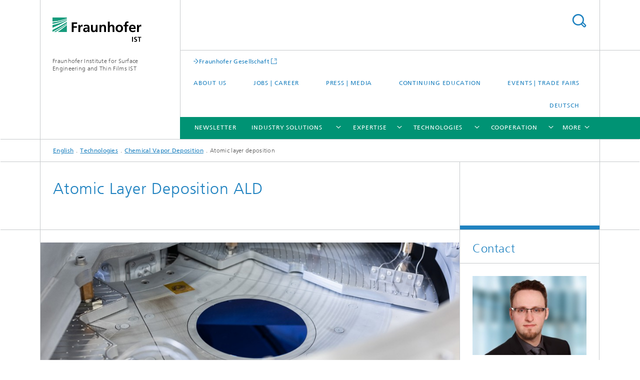

--- FILE ---
content_type: text/html;charset=utf-8
request_url: https://www.ist.fraunhofer.de/en/technologies/cvd/ald.html
body_size: 10867
content:
<!DOCTYPE html>
<html lang="en" class="">
<head>
    <meta charset="utf-8"/>
    <meta http-equiv="X-UA-Compatible" content="IE=edge"/>
    <meta name="viewport" content="width=device-width, initial-scale=1, user-scalable=yes"/>
    <title>Atomic layer deposition</title>

    <!-- Avoid annoying toolbar on images in Internet Explorer -->
    <meta http-equiv="imagetoolbar" content="no" />
    <!-- Information for Robots -->
    <meta name="robots" content="noodp,noydir,index,follow" />
    <link rel="alternate" href="https://www.ist.fraunhofer.de/de/technologien/cvd/ald.html" hreflang="de"/>
    <link rel="alternate" href="https://www.ist.fraunhofer.de/en/technologies/cvd/ald.html" hreflang="en"/>
    <!-- open graph and twitter share meta data -->
    <meta property="og:title" content="Atomic layer deposition"/>
    <meta property="og:description" content="Our services in the field of conformal coatings range from process development for thermal ALD coating systems to the development of customized functional coatings on complex geometric substrates as well as particle materials."/>
    <meta property="og:url" content="https://www.ist.fraunhofer.de/en/technologies/cvd/ald.html"/>
    <meta property="og:type" content="website"/>
    <meta property="og:site_name" content="Fraunhofer Institute for Surface Engineering and Thin Films IST"/>
        <meta http-equiv="last-modified" content="2024-07-10T10:04:20.215Z" />
	<meta name="pubdate" content="2024-07-10T12:04:20.215+02:00" />
    <meta name="copyright" content="Copyright" />
    <meta name="description" content="Our services in the field of conformal coatings range from process development for thermal ALD coating systems to the development of customized functional coatings on complex geometric substrates as well as particle materials." />
    <!-- / LEGACY meta tags end -->

    <!--[if !IE]>-->
        <link rel="stylesheet" href="/etc.clientlibs/fraunhofer/ui/website/css/fraunhofer.min.3ed9d7d677cdf827963599044315a9d6.css" type="text/css">
<!--<![endif]-->

    <!--[if gt IE 8]>
    	<![endif]-->

    <!-- HTML5 shim and Respond.js for IE8 support of HTML5 elements and media queries -->
    <!--[if lte IE 8]>
        <link rel="stylesheet" href="/etc.clientlibs/fraunhofer/ui/website/css/lte_ie8.min.css" type="text/css">
<script src="/etc.clientlibs/fraunhofer/ui/website/js/lte_ie8.min.js"></script>
<![endif]-->
    
    <!-- Favorite icon -->
    <link rel="shortcut icon" href="/static/css/fraunhofer/resources/img/favicons/favicon_16x16.ico" type="image/x-icon"/>
	<link rel="apple-touch-icon" sizes="180x180" href="/static/css/fraunhofer/resources/img/favicons/apple-touch-icon_180x180.png">
	<meta name="msapplication-TileColor" content="#ffffff">
	<meta name="msapplication-TileImage" content="/static/css/fraunhofer/resources/img/favicons/mstile-144x144.png">
	<link rel="icon" type="image/png" href="/static/css/fraunhofer/resources/img/favicons/favicon_32x32.png" sizes="32x32">
	<link rel="icon" type="image/png" href="/static/css/fraunhofer/resources/img/favicons/favicon_96x96.png" sizes="96x96">
	<link rel="icon" type="image/svg+xml" href="/static/css/fraunhofer/resources/img/favicons/favicon.svg" sizes="any">
	
    <!-- Platform for Internet Content Selection (PICS) self-rating -->
    <link rel="meta" href="/static/css/fraunhofer/resources/pics.rdf" type="application/rdf+xml" title="PICS labels"/>
    <!-- Open Search -->
    <link rel="search" type="application/opensearchdescription+xml" title="Fraunhofer Institute for Surface Engineering and Thin Films IST (en)" href="/en.opensearch.xml"/>
        <link rel="alternate" type="application/rss+xml" title="RSS feed events" href="https://www.ist.fraunhofer.de/en/rss-feeds.rss"/>
	<link rel="alternate" type="application/rss+xml" title="RSS feed press releases" href="https://www.ist.fraunhofer.de/en/rss-feed-press-releases.rss"/>
	<link rel="alternate" type="application/rss+xml" title="RSS feed press releases and events" href="https://www.ist.fraunhofer.de/en/rss-feed-press-releases-and-events.rss"/>
	</head>
<body class="col-3" itemtype="https://schema.org/WebPage" itemscope="itemscope">
    <div class="fhg-wrapper">
        <header>
    <input type="hidden" class="available-languages-servlet-path" data-path="/en/technologies/cvd/ald/jcr:content.languages.json" />
<div class="fhg-header">
    <div class="fhg-grid">
        <div class="row1">
            <div class="fhg-grid-item fhg-grid-3-2-1-1 section-search">
                <section role="search">
                    <form method="get" action="/en/search.html" id="search-form" data-suggest-url="/bin/wcm/enterprisesearch/suggest">
                        <div>
                            <input type="hidden" name="_charset_" value="UTF-8" />
                            <input name="numberResults"
                                value="10" type="hidden" />
                            <input name="page" value="1" type="hidden" />

                            <input name="scope" value="IST" type="hidden"/>
                            <input name="language" value="en" type="hidden"/>
                            <input id="search-query-default-foo" disabled="disabled" value="Suchbegriff" type="hidden"/>
                            <input name="lang" id="search-query-default-foo-hidden" value="en" type="hidden"/>

                            <input type="text" autocomplete="off" name="queryString"
                                id="aldsearchQuery" class="hasDefault ac_input queryStringContentHeader" maxlength="100"/>

                        </div>
                        <button type="submit">Search</button>
                    </form>
                </section>
            </div>

            <div class="fhg-grid-item fhg-grid-1-1-1-1 section-title">
                <a href="/en.html"><div class="logo-heading">
                    	<img class="logo" alt="" title="" src="/content/dam/ist/ist.svg"/>
                        Fraunhofer Institute for Surface Engineering and Thin Films IST</div>
                </a></div>
        </div>


        <div class="row2">
            <div class="fhg-grid-item fhg-grid-1-1-1-1 section-about text-site-identifier">
                <a href="/en.html">Fraunhofer Institute for Surface Engineering and Thin Films IST</a></div>

            <div class="fhg-grid-item fhg-grid-3-2-1-1 section-nav" id="menu">
                <div class="row2-1">

                    <div class="fhg-grid-item section-mainlink">
                        <a href="https://www.fraunhofer.de/en.html" class="fhg-arrowed-link" target="_blank">Fraunhofer Gesellschaft</a></div>
                    <div class="fhg-grid-item section-menu-plus">
                        <nav>
                            <ul>
                                <li><a href="/en/about-us.html">About us</a></li>
                                <li><a href="/en/jobs-career.html">Jobs | career</a></li>
                                <li><a href="/en/press-media.html">Press | Media</a></li>
                                <li><a href="/en/cooperation/continuing-education.html">Continuing education</a></li>
                                <li><a href="/en/events-trade-fairs.html">Events | Trade fairs</a></li>
                                <li class="lang"><a href="/de/technologien/cvd/ald.html">Deutsch</a></li>
                                        </ul>
                        </nav>
                    </div>
                </div>

                <div class="nav-fhg" id="nav"><div class="section-menu">
        <nav>
            <ul class="fhg-mainmenu">
            <li class="lvl-1  showInHeader">
	                <span><a href="/en/about-us.html">About us</a></span>
                    	</li>
			<li class="lvl-1  showInHeader">
	                <span class="navigable"><a href="/en/jobs-career.html">Jobs | career</a></span>
	                        <div class="submenu">
	                        	<span class="btn close">[X]</span>
	                        	<span class="mainmenu-title follow-link"><a href="/en/jobs-career.html">Jobs | career</a></span>
	                            <ul>
	                                <li class="lvl-2">
                                            <a href="/en/jobs-career/offers-for-students.html">Offers for students</a></li>
	                                <li class="lvl-2">
                                            <a href="/en/jobs-career/young-professionals.html">Graduates / young professionals / experienced professionals</a></li>
	                                </ul>
	                        </div>
	                    </li>
			<li class="lvl-1 ">
	                <span><a href="/en/newsletter.html">Newsletter</a></span>
                    	</li>
			<li class="lvl-1  showInHeader">
	                <span><a href="/en/press-media.html">Press | Media</a></span>
                    	</li>
			<li class="lvl-1 ">
	                <span class="navigable"><a href="/en/industry-solutions.html">Industry solutions</a></span>
	                        <div class="submenu">
	                        	<span class="btn close">[X]</span>
	                        	<span class="mainmenu-title follow-link"><a href="/en/industry-solutions.html">Industry solutions</a></span>
	                            <ul>
	                                <li class="lvl-2">
                                            <a href="/en/industry-solutions/plant-mechanical-engineering-tools.html">Plant and mechanical engineering, tools</a></li>
	                                <li class="lvl-2">
                                            <a href="/en/industry-solutions/vehicle-construction.html">Vehicle construction</a></li>
	                                <li class="lvl-2">
                                            <a href="/en/industry-solutions/energy.html">Energy</a></li>
	                                <li class="lvl-2">
                                            <a href="/en/industry-solutions/optics.html">Optics</a></li>
	                                <li class="lvl-2">
                                            <a href="/en/industry-solutions/medical-pharmaceutical-process-engineering.html">Medical and pharmaceutical process engineering</a></li>
	                                <li class="lvl-2">
                                            <a href="/en/industry-solutions/environmental-technology.html">Environmental technology</a></li>
	                                <li class="lvl-2">
                                            <a href="/en/industry-solutions/digitalization-simulation-solutions-surface-technology.html">Digital economy: Simulation solutions in surface technology</a></li>
	                                <li class="lvl-2">
                                            <a href="/en/industry-solutions/chemical-industry.html">Chemical industry</a></li>
	                                <li class="lvl-2">
                                            <a href="/en/industry-solutions/space-travel.html">Space travel</a></li>
	                                <li class="lvl-2">
                                            <a href="/en/industry-solutions/aviation.html">Aviation</a></li>
	                                <li class="lvl-2">
                                            <a href="/en/industry-solutions/agricultural-food-industry.html">Agricultural and food industry</a></li>
	                                </ul>
	                        </div>
	                    </li>
			<li class="lvl-1 ">
	                <span class="navigable"><a href="/en/expertise.html">Expertise</a></span>
	                        <div class="submenu">
	                        	<span class="btn close">[X]</span>
	                        	<span class="mainmenu-title follow-link"><a href="/en/expertise.html">Expertise</a></span>
	                            <ul>
	                                <li class="lvl-2">
                                            <a href="/en/expertise/sustainable-battery-hydrogen-systems.html">Sustainable battery and hydrogen systems</a></li>
	                                <li class="lvl-2">
                                            <a href="/en/expertise/tribology.html">Tribology</a></li>
	                                <li class="lvl-2">
                                            <a href="/en/expertise/sensor-technology.html">Sensor technology – Thin-film sensors for industrial applications</a></li>
	                                <li class="lvl-2">
                                            <a href="/en/expertise/flexible-production-systems.html">Flexible production systems</a></li>
	                                <li class="lvl-2">
                                            <a href="/en/expertise/optical-systems-applications.html">Optical systems and applications </a></li>
	                                <li class="lvl-2">
                                            <a href="/en/expertise/circular-products-processes.html">Circular products and processes</a></li>
	                                <li class="lvl-2">
                                            <a href="/en/expertise/diamond-based-systems-applications.html">Diamond-based systems</a></li>
	                                <li class="lvl-2">
                                            <a href="/en/expertise/simulation-digital-services.html">Simulation software coating processes</a></li>
	                                <li class="lvl-2">
                                            <a href="/en/expertise/analytics-testing-technology.html">Analytics, quality assurance, testing technology</a></li>
	                                <li class="lvl-2">
                                            <a href="/en/expertise/sustainability-management-lce.html">Sustainability management and LCE</a></li>
	                                </ul>
	                        </div>
	                    </li>
			<li class="lvl-1 ">
	                <span class="navigable"><a href="/en/technologies.html">Technologies</a></span>
	                        <div class="submenu">
	                        	<span class="btn close">[X]</span>
	                        	<span class="mainmenu-title follow-link"><a href="/en/technologies.html">Technologies</a></span>
	                            <ul>
	                                <li class="lvl-2 is-expandable">
                                            <span class="follow-link navigable"><a href="/en/technologies/pvd.html">Physical Vapor Deposition</a></span>

		                                            <ul>
		                                                <li class="lvl-3">
		                                                        <a href="/en/technologies/pvd/magnetron-sputtering.html">Magnetron sputtering</a></li>
		                                                <li class="lvl-3">
		                                                        <a href="/en/technologies/pvd/hipims.html">HIPIMS</a></li>
		                                                <li class="lvl-3">
		                                                        <a href="/en/technologies/pvd/hollow-cathode-process.html">Hollow-cathode process</a></li>
		                                                </ul>
                                                </li>
	                                <li class="lvl-2 is-expandable">
                                            <span class="follow-link navigable"><a href="/en/technologies/cvd.html">Chemical Vapor Deposition</a></span>

		                                            <ul>
		                                                <li class="lvl-3">
		                                                        <a href="/en/technologies/cvd/ald.html">Atomic layer deposition</a></li>
		                                                <li class="lvl-3">
		                                                        <a href="/en/technologies/cvd/hwcvd.html">Hot-wire CVD</a></li>
		                                                <li class="lvl-3">
		                                                        <a href="/en/technologies/cvd/peu.html">Photo- and electrochemical environmental technologies</a></li>
		                                                <li class="lvl-3">
		                                                        <a href="/en/technologies/cvd/pacvd.html">Plasma activated chemical vapor deposition</a></li>
		                                                </ul>
                                                </li>
	                                <li class="lvl-2 is-expandable">
                                            <span class="follow-link navigable"><a href="/en/technologies/adpv.html">Atmospheric pressure plasma processes</a></span>

		                                            <ul>
		                                                <li class="lvl-3">
		                                                        <a href="/en/technologies/adpv/plasma-sources.html">Plasma sources </a></li>
		                                                <li class="lvl-3">
		                                                        <a href="/en/technologies/adpv/plasma-polymerization.html">Plasma polymerization </a></li>
		                                                </ul>
                                                </li>
	                                <li class="lvl-2 is-expandable">
                                            <span class="follow-link navigable"><a href="/en/technologies/ecv.html">Electrochemical processes</a></span>

		                                            <ul>
		                                                <li class="lvl-3">
		                                                        <a href="/en/technologies/ecv/ionic-liquids.html">Ionic liquids</a></li>
		                                                <li class="lvl-3">
		                                                        <a href="/en/technologies/ecv/plastic-metallization.html">Plastic metallization</a></li>
		                                                <li class="lvl-3">
		                                                        <a href="/en/technologies/ecv/digitization-electroplating-production-processes.html">Digitization of electroplating production processes</a></li>
		                                                </ul>
                                                </li>
	                                <li class="lvl-2 is-expandable">
                                            <span class="follow-link navigable"><a href="/en/technologies/chemical-mechanical-thermal-surface-treatment.html">Chemical, mechanical and thermal surface treatment</a></span>

		                                            <ul>
		                                                <li class="lvl-3">
		                                                        <a href="/en/technologies/chemical-mechanical-thermal-surface-treatment/configuration-surface-topography.html">Configuration of the surface topography</a></li>
		                                                <li class="lvl-3">
		                                                        <a href="/en/technologies/chemical-mechanical-thermal-surface-treatment/plasma-diffusion-treatment.html">Plasma diffusion treatment</a></li>
		                                                <li class="lvl-3">
		                                                        <a href="/en/technologies/chemical-mechanical-thermal-surface-treatment/surface-cleaning.html">Surface cleaning</a></li>
		                                                </ul>
                                                </li>
	                                </ul>
	                        </div>
	                    </li>
			<li class="lvl-1 ">
	                <span class="navigable"><a href="/en/cooperation.html">Cooperation</a></span>
	                        <div class="submenu">
	                        	<span class="btn close">[X]</span>
	                        	<span class="mainmenu-title follow-link"><a href="/en/cooperation.html">Cooperation</a></span>
	                            <ul>
	                                <li class="lvl-2 showInHeader">
                                            <a href="/en/cooperation/continuing-education.html">Continuing education</a></li>
	                                </ul>
	                        </div>
	                    </li>
			<li class="lvl-1 ">
	                <span><a href="/en/reference-projects.html">Reference projects</a></span>
                    	</li>
			<li class="lvl-1  showInHeader">
	                <span class="navigable"><a href="/en/events-trade-fairs.html">Events | Trade fairs</a></span>
	                        <div class="submenu">
	                        	<span class="btn close">[X]</span>
	                        	<span class="mainmenu-title follow-link"><a href="/en/events-trade-fairs.html">Events | Trade fairs</a></span>
	                            <ul>
	                                <li class="lvl-2">
                                            <a href="/en/events-trade-fairs/transfertalk-sustainability-success-factor-industries-2024.html">TransferTalk ”Sustainability as the Success Factor in Industries”</a></li>
	                                <li class="lvl-2">
                                            <a href="/en/events-trade-fairs/transfertalk-raumfahrt.html">TransferTalk "Tag der Raumfahrt"</a></li>
	                                <li class="lvl-2">
                                            <a href="/en/events-trade-fairs/registration-free-preview-e-learning-courses.html">Registration - free preview of e-learning courses</a></li>
	                                </ul>
	                        </div>
	                    </li>
			<li class="more lvl-1" id="morefield"><span class="navigable"><span>More</span></span>
	                <ul></ul>
	            </li>
            </ul>
        </nav>
    </div>
</div>
</div>
        </div>
    </div>
</div>
<div data-emptytext="stage_parsys_hint" class="dummyclass"></div>
<nav class="breadcrumbs text-secondary">

	<div class="drop-down-bar">
		<p>Where am I?</p>
	</div>
	<div class="wrapper">
		<ul>
			<li><a href="/en.html">English</a></li>
					<li><a href="/en/technologies.html">Technologies</a></li>
					<li><a href="/en/technologies/cvd.html">Chemical Vapor Deposition</a></li>
					<li>Atomic layer deposition</li>
					</ul>
	</div>
</nav>
<div class="fhg-section-separator fhg-heading-separator fhg-grid fhg-grid-4-columns ">
    <div class="fhg-grid-item">
        <h1>Atomic Layer Deposition ALD</h1>
        </div>
    <div class="fhg-grid-item empty"></div>
    </div>
</header>
<div class="fhg-main fhg-grid fhg-grid-3-columns">
            <div class="contentPar parsys"><div data-emptytext-sectionParsys="section_component_hint" data-emptytext="Drag components here" class="sectionComponent parbase section" data-emptytext-teaserParsys="section_component_marginal_column_parsys_hint"><div class="fhg-grid-section">
    <div class="fhg-grid fhg-grid-3-columns">
        <section>
            <div class="sectionParsys parsys"><div class="fhg-content-article fhg-grid section"><article>
    <div class="row">
        <div class="fhg-grid-item fhg-grid-3-2-1 cq-dd-image">
    <figure  itemscope="" itemtype="http://schema.org/ImageObject" itemprop="image" class="fhg-content image wide fhg-grid-3-2-1"><picture>
				    <!--[if IE 9]><video style="display: none;"><![endif]-->
				    <source srcset="/en/technologies/cvd/ald/jcr:content/contentPar/sectioncomponent_806561734/sectionParsys/wideimage/imageComponent/image.img.jpg/1627562878168/buehne-nhm-0796-Technologie-CVD-SALD-Drehteller.jpg" media="(min-width: 2560px)">
				    <source srcset="/en/technologies/cvd/ald/jcr:content/contentPar/sectioncomponent_806561734/sectionParsys/wideimage/imageComponent/image.img.4col.jpg/1627562878168/buehne-nhm-0796-Technologie-CVD-SALD-Drehteller.jpg" media="(min-width: 1440px)">
				    <source srcset="/en/technologies/cvd/ald/jcr:content/contentPar/sectioncomponent_806561734/sectionParsys/wideimage/imageComponent/image.img.3col.jpg/1627562878168/buehne-nhm-0796-Technologie-CVD-SALD-Drehteller.jpg" media="(min-width: 769px)">
				    <source srcset="/en/technologies/cvd/ald/jcr:content/contentPar/sectioncomponent_806561734/sectionParsys/wideimage/imageComponent/image.img.2col.jpg/1627562878168/buehne-nhm-0796-Technologie-CVD-SALD-Drehteller.jpg" media="(min-width: 480px)">
				    <source srcset="/en/technologies/cvd/ald/jcr:content/contentPar/sectioncomponent_806561734/sectionParsys/wideimage/imageComponent/image.img.1col.jpg/1627562878168/buehne-nhm-0796-Technologie-CVD-SALD-Drehteller.jpg" media="(min-width: 320px)">
				    <!--[if IE 9]></video><![endif]-->
				    <img data-height="448.0" src="/en/technologies/cvd/ald/jcr:content/contentPar/sectioncomponent_806561734/sectionParsys/wideimage/imageComponent/image.img.jpg/1627562878168/buehne-nhm-0796-Technologie-CVD-SALD-Drehteller.jpg" alt="Local atomic layer deposition: View of the rotating turntable below the heating block in the hybrid area." data-width="1440.0" style="object-position:50% 50%;" itemprop="url contentUrl" title="Local atomic layer deposition">
				    </picture>
			<figcaption>
        <span  itemprop="copyrightNotice" class="figure-meta text-copyright">© Fraunhofer IST</span><div  itemprop="description" class="figure-desc">Local atomic layer deposition: View of the rotating turntable below the heating block in the hybrid area.</div></figcaption>
</figure></div>
</div>
</article>
</div>
</div>
</section>
    </div>
    </div></div>
<div data-emptytext-sectionParsys="section_component_hint" data-emptytext="Drag components here" class="sectionComponent parbase section" data-emptytext-teaserParsys="section_component_marginal_column_parsys_hint"><div class="sep sectionseparator"><script data-scf-json="true" type='application/json' id='/en/technologies/cvd/ald/jcr:content/contentPar/sectioncomponent_676/sep'>{"id":"/en/technologies/cvd/ald/jcr:content/contentPar/sectioncomponent_676/sep","resourceType":"fraunhofer/components/sectionseparator","url":"/en/technologies/cvd/ald/_jcr_content/contentPar/sectioncomponent_676/sep.social.json","friendlyUrl":"/en/technologies/cvd/ald.html"}</script><div class="fhg-section-separator"></div>
</div>
<div class="fhg-grid-section">
    <div class="fhg-grid fhg-grid-3-columns">
        <section>
            <div class="sectionParsys parsys"><div class="fhg-content-article fhg-grid section"><article>
    <div class="row">
        <div class="fhg-grid-item fhg-grid-3-2-1">
	<div class="fhg-content fhg-richtext">
		<p>For the production of high-tech materials, components and products for which ultra-thin layers with an extremely uniform and defined layer thickness are required, including on large and structured surfaces, atomic layer deposition is often the technology of choice.&nbsp;With our hybrid spatial ALD facility, atomic layer deposition processes can be combined in high rate with other coating and activation processes. This cutting-edge technology in the field of modern manufacturing processes and automation enables us to deposit thin layers homogeneously and with high conformity on the most varied components.&nbsp;</p></div>
</div>
</div>
</article>
</div>
</div>
</section>
    </div>
    </div></div>
<div data-emptytext-sectionParsys="section_component_hint" data-emptytext="Drag components here" class="sectionComponent parbase section" data-emptytext-teaserParsys="section_component_marginal_column_parsys_hint"><div class="fhg-grid-section">
    <div class="fhg-grid fhg-grid-2-columns">
        <section>
            <div class="sectionParsys parsys"><div data-emptytext="linklist_add_items" class="fhg-content-article fhg-grid section"><article>
    <div class="row">
        <div class=" fhg-grid-item fhg-grid-2-1">
        <div class="fhg-content fhg-richtext">
<h4>Coating and process development for the deposition of conformal and uniform coating systems<br> </h4> 
<p>Atomic layer deposition is a modified process of chemical vapor deposition. The characteristics of the process are two successive self-limiting surface reactions, so that extremely thin, low-defect and extremely homogeneous layers can be deposited. A key advantage is the precise control of layer thickness and material composition for three-dimensional, complex geometric or structured substrates, resulting in highly conformal and uniform layers.<br> &nbsp;</p> 
<h4>Your partner for innovative coating solutions</h4> 
<p>The Fraunhofer IST offers customers from industry and research application-specific and flexible solutions. Our services &nbsp;in the field of conformal coatings&nbsp;range from process development for thermal ALD coating systems to the development of customized functional coatings on particle materials and complex geometric substrates for optics, applications in medical and pharmaceutical industries as well as the energy materials development.</p></div>
</div>
</div>
</article>
</div>
</div>
</section>
    </div>
    <div class="fhg-content-marginal fhg-grid">
            <div class="fhg-grid-column-sizer"></div>
            <aside>
                <div class="teaserParsys parsys"><div data-emptytext="linklist_add_items" class="teaser__item section"><div class="fhg-grid-item teaser-default teaser-default--size-1x2 teaser-default--variant- teaser-default--color-blue  teaser-default--has-image js-teaser-ellipsis">
    <div class="teaser-default__content">
    	<div class="teaser-default__image teaser-default__image--not-linked teaser-default__image--large large" style="background-image: url('/en/technologies/cvd/ald/jcr:content/contentPar/sectioncomponent/teaserParsys/teaser_1470747879/image.img.2col.large.jpg/1663075830581/tlrg-nhm-0687-Technologie-CVD-ALD-Medizin.jpg');background-position: 50% 50%"></div>
		<div class="teaser-default__text">
        	<div class="teaser-default__text-caption js-teaser-default__text-caption">
	            <p class="teaser-default__text-caption-copyright">© Fraunhofer IST</p>
	                <h3 class="teaser-default__text-headline">Applications for our expertise</h3>
	            <div class="teaser-default__text-richtext"><ul> 
 <li>Optical functional layers</li> 
 <li>Medical and pharmaceutical industries</li> 
 <li>Energy materials development</li> 
</ul> 
<div style="left: -10000.0px;top: 0.0px;width: 9000.0px;height: 16.0px;overflow: hidden;">
 <div>
  &nbsp;
 </div> 
</div> 
<div style="left: -10000.0px;top: 0.0px;width: 9000.0px;height: 16.0px;overflow: hidden;">
 <div>
  &nbsp;
 </div> 
</div></div>
	            </div>
	        <div class="teaser-default__text-cta js-teaser-default__text-cta">
	            </div>
        </div>
    	</div>
</div>
</div>
</div>
</aside>
        </div>
    </div></div>
<div data-emptytext-sectionParsys="section_component_hint" data-emptytext="Drag components here" class="sectionComponent parbase section" data-emptytext-teaserParsys="section_component_marginal_column_parsys_hint"><div class="fhg-grid-section">
    <div class="fhg-grid fhg-grid-3-columns">
        <section>
            <div class="sectionParsys parsys"><div class="fhg-content-article fhg-grid section"><article>
    <div class="row">
        <div class="fhg-grid-item fhg-grid-3-2-1">
	<div class="fhg-content fhg-richtext">
		<h4>Atomic layer deposition for medical-technology applications</h4> 
<p>Medical-technology innovations from small and medium-sized companies often fail due to the implementation of special processes which are necessary for the manufacturing of the medical product, and consequently do not achieve the transfer from basic research to the market. In contrast, expensive machines in universities are not sufficiently utilized.&nbsp;The platform “Translational Manufacturing Platform Medical Innovation” optimizes the technology and knowledge transfer of special processes based on atomic layer deposition at the Fraunhofer IST. In this context, we offer, on the basis of this coating technology, the development and optimization of nanometer-thick diffusion barrier coatings for e. g. implants with deep-lying micro undercuts or vertical material interfaces.</p> 
<p>&nbsp;</p> 
<h4>Compliant coatings and functionalizations for&nbsp;applications in the energy sector</h4> 
<p>Nanomaterials are considered to be a pathway towards the implementation of renewable energy technologies – from energy generation through to energy storage. In the manufacturing of these nanomaterials and in their modification, functionalization and stabilization many challenges arise. The extensive range of ALD process variants at the Fraunhofer IST enable rapid target and customer-oriented implementation of layer and process development for a wide variety of substrate materials, geometries and dosage forms.&nbsp;</p></div>
</div>
</div>
</article>
</div>
</div>
</section>
    </div>
    </div></div>
<div data-emptytext-sectionParsys="section_component_hint" data-emptytext="Drag components here" class="sectionComponent parbase section" data-emptytext-teaserParsys="section_component_marginal_column_parsys_hint"><div class="sep sectionseparator"><script data-scf-json="true" type='application/json' id='/en/technologies/cvd/ald/jcr:content/contentPar/sectioncomponent_828323653/sep'>{"id":"/en/technologies/cvd/ald/jcr:content/contentPar/sectioncomponent_828323653/sep","resourceType":"fraunhofer/components/sectionseparator","url":"/en/technologies/cvd/ald/_jcr_content/contentPar/sectioncomponent_828323653/sep.social.json","friendlyUrl":"/en/technologies/cvd/ald.html"}</script><div class="fhg-section-separator"></div>
</div>
<div class="fhg-grid-section">
    <div class="fhg-grid fhg-grid-3-columns">
        <section>
            <div class="sectionParsys parsys"><div data-emptytext="linklist_add_items" class="fhg-content-article fhg-grid section"><article>
    <div class="fhg-grid-item fhg-grid-3-2-1 fhg-content heading">
                <h2 id="Beneq-TFS-500" class="fragment">Beneq TFS 500</h2>
                    </div>
        <div class="row">
        <div class=" fhg-grid-item fhg-grid-1-2-1">
        <figure  itemscope="" itemtype="http://schema.org/ImageObject" itemprop="image" class="fhg-content image "><a href="/en/technologies/cvd/ald/jcr:content/contentPar/sectioncomponent_828323653/sectionParsys/textwithasset/imageComponent/image.img.4col.large.jpg/1643986877938/tlrg-0524-ald-anlage.jpg" class="lightbox" data-type="image" data-allow-save="false" data-download-href="#?download" data-btn-save-label="Download" data-alt="The ALD process is capable of coating three-dimensional objects and complex geometries with high conformity and homogeneity." title="The ALD process is capable of coating three-dimensional objects and complex geometries with high conformity and homogeneity." data-lightbox-caption="The ALD process is capable of coating three-dimensional objects and complex geometries with high conformity and homogeneity." data-lightbox-copyright="© Fraunhofer IST, Jan Benz">
			<picture>
				    <!--[if IE 9]><video style="display: none;"><![endif]-->
				    <source srcset="/en/technologies/cvd/ald/jcr:content/contentPar/sectioncomponent_828323653/sectionParsys/textwithasset/imageComponent/image.img.jpg/1643986877938/tlrg-0524-ald-anlage.jpg" media="(min-width: 2560px)">
				    <source srcset="/en/technologies/cvd/ald/jcr:content/contentPar/sectioncomponent_828323653/sectionParsys/textwithasset/imageComponent/image.img.4col.jpg/1643986877938/tlrg-0524-ald-anlage.jpg" media="(min-width: 1440px)">
				    <source srcset="/en/technologies/cvd/ald/jcr:content/contentPar/sectioncomponent_828323653/sectionParsys/textwithasset/imageComponent/image.img.2col.jpg/1643986877938/tlrg-0524-ald-anlage.jpg" media="(min-width: 769px)">
				    <source srcset="/en/technologies/cvd/ald/jcr:content/contentPar/sectioncomponent_828323653/sectionParsys/textwithasset/imageComponent/image.img.2col.jpg/1643986877938/tlrg-0524-ald-anlage.jpg" media="(min-width: 480px)">
				    <source srcset="/en/technologies/cvd/ald/jcr:content/contentPar/sectioncomponent_828323653/sectionParsys/textwithasset/imageComponent/image.img.1col.jpg/1643986877938/tlrg-0524-ald-anlage.jpg" media="(min-width: 320px)">
				    <!--[if IE 9]></video><![endif]-->
				    <img data-height="512.0" src="/en/technologies/cvd/ald/jcr:content/contentPar/sectioncomponent_828323653/sectionParsys/textwithasset/imageComponent/image.img.jpg/1643986877938/tlrg-0524-ald-anlage.jpg" alt="The ALD process is capable of coating three-dimensional objects and complex geometries with high conformity and homogeneity." data-width="640.0" style="object-position:50% 50%;" itemprop="url contentUrl" title="The ALD process is capable of coating three-dimensional objects and complex geometries with high conformity and homogeneity.">
				    </picture>
			</a>
			<figcaption>
        <span  itemprop="copyrightNotice" class="figure-meta text-copyright">© Fraunhofer IST, Jan Benz</span><div  itemprop="description" class="figure-desc">The ALD process is capable of coating three-dimensional objects and complex geometries with high conformity and homogeneity.</div></figcaption>
</figure></div>
<div class=" fhg-grid-item fhg-grid-2-2-1">
        <div class="fhg-content fhg-richtext">
<p>The Beneq TFS 500 is a coating system based on thermal atomic layer deposition for research and development and batch production for the production of homogeneous and uniform single layers as well as nanolaminate systems. The focus is on the deposition of metal oxides (e.g. Al<sub>2</sub>O<sub>3</sub>, TiO<sub>2</sub>, ZnO, SnO<sub>2</sub>, Nb<sub>2</sub>O<sub>5</sub>, SiO<sub>2</sub>) for application as optical functional layers, barrier layers, battery material functionalization, particle and textile coatings.</p> 
<p>&nbsp;</p> 
<h4>Specifications / technical data</h4> 
<ul> 
 <li>Thermal atomic layer deposition</li> 
 <li>Batch coater (cross flow &amp; stop flow for 2D/3D, forced flow fluidized bed for particles)</li> 
 <li>3D-lock and 2D-loadlock</li> 
 <li>Substrate materials: wafers, glass, plastics, metals, textiles, particles</li> 
 <li>Single wafer: ø200 ×10 mm</li> 
 <li>3D-batch (multiwafer): ø210 × 170 mm</li> 
 <li>Particle coating: ø80 × 50 mm (~ 100 cm<sup>3</sup>), particle size &gt; 10 µm</li> 
</ul> 
<p>&nbsp;</p></div>
</div>
</div>
</article>
</div>
<div data-emptytext="linklist_add_items" class="fhg-content-article fhg-grid section"><article>
    <div class="fhg-grid-item fhg-grid-3-2-1 fhg-content heading">
                <h2 id="FHR-Star-400x300-SALD" class="fragment">FHR Star 400x300 SALD</h2>
                    </div>
        <div class="row">
        <div class=" fhg-grid-item fhg-grid-1-2-1">
        <figure  itemscope="" itemtype="http://schema.org/ImageObject" itemprop="image" class="fhg-content image "><a href="/en/technologies/cvd/ald/jcr:content/contentPar/sectioncomponent_828323653/sectionParsys/textwithasset_copy/imageComponent/image.img.4col.large.jpg/1652688856027/tlrg-nhm-0887-Technologie-CVD-ALD-FHR-SALD-Anlage.jpg" class="lightbox" data-type="image" data-allow-save="false" data-download-href="#?download" data-btn-save-label="Download" data-alt="FHR Star 400x300 SALD coating system for thermal local atomic layer deposition." title="SALD coating system" data-lightbox-caption="FHR Star 400x300 SALD coating system for thermal local atomic layer deposition." data-lightbox-copyright="© Fraunhofer IST">
			<picture>
				    <!--[if IE 9]><video style="display: none;"><![endif]-->
				    <source srcset="/en/technologies/cvd/ald/jcr:content/contentPar/sectioncomponent_828323653/sectionParsys/textwithasset_copy/imageComponent/image.img.jpg/1652688856027/tlrg-nhm-0887-Technologie-CVD-ALD-FHR-SALD-Anlage.jpg" media="(min-width: 2560px)">
				    <source srcset="/en/technologies/cvd/ald/jcr:content/contentPar/sectioncomponent_828323653/sectionParsys/textwithasset_copy/imageComponent/image.img.4col.jpg/1652688856027/tlrg-nhm-0887-Technologie-CVD-ALD-FHR-SALD-Anlage.jpg" media="(min-width: 1440px)">
				    <source srcset="/en/technologies/cvd/ald/jcr:content/contentPar/sectioncomponent_828323653/sectionParsys/textwithasset_copy/imageComponent/image.img.2col.jpg/1652688856027/tlrg-nhm-0887-Technologie-CVD-ALD-FHR-SALD-Anlage.jpg" media="(min-width: 769px)">
				    <source srcset="/en/technologies/cvd/ald/jcr:content/contentPar/sectioncomponent_828323653/sectionParsys/textwithasset_copy/imageComponent/image.img.2col.jpg/1652688856027/tlrg-nhm-0887-Technologie-CVD-ALD-FHR-SALD-Anlage.jpg" media="(min-width: 480px)">
				    <source srcset="/en/technologies/cvd/ald/jcr:content/contentPar/sectioncomponent_828323653/sectionParsys/textwithasset_copy/imageComponent/image.img.1col.jpg/1652688856027/tlrg-nhm-0887-Technologie-CVD-ALD-FHR-SALD-Anlage.jpg" media="(min-width: 320px)">
				    <!--[if IE 9]></video><![endif]-->
				    <img data-height="512.0" src="/en/technologies/cvd/ald/jcr:content/contentPar/sectioncomponent_828323653/sectionParsys/textwithasset_copy/imageComponent/image.img.jpg/1652688856027/tlrg-nhm-0887-Technologie-CVD-ALD-FHR-SALD-Anlage.jpg" alt="FHR Star 400x300 SALD coating system for thermal local atomic layer deposition." data-width="640.0" style="object-position:50% 50%;" itemprop="url contentUrl" title="SALD coating system">
				    </picture>
			</a>
			<figcaption>
        <span  itemprop="copyrightNotice" class="figure-meta text-copyright">© Fraunhofer IST</span><div  itemprop="description" class="figure-desc">FHR Star 400x300 SALD coating system for thermal local atomic layer deposition.</div></figcaption>
</figure></div>
<div class=" fhg-grid-item fhg-grid-2-2-1">
        <div class="fhg-content fhg-richtext">
<p>The FHR Star 400x300 SALD coating system is based on thermal local atomic layer deposition for high throughput coating for the deposition of homogeneous and uniform single layers as well as nanolaminate systems. The focus is on the deposition of metal oxides for application as optical functional layers, barrier layers, energy material functionalization and textile coatings. The flexible design allows the integration of different coating and activation options within a dedicated hybrid area as well as within the precursor zones.</p> 
<h4>&nbsp;</h4> 
<h4>Specifications / technical data</h4> 
<ul> 
 <li>Rotary table apparatus for thermal local atomic layer deposition</li> 
 <li>100 rpm (Al<sub>2</sub>O<sub>3</sub>: 10 nm/min)</li> 
 <li>Substrate materials: wafers, glass, plastics, metals, textiles</li> 
 <li>4x 2D substrates: ø 200 mm</li> 
 <li>2x 3D substrates: 400 x 300 mm</li> 
 <li>Maximum substrate thickness: 10 mm</li> 
 <li>Hybrid zone for the integration of various coating and activation options</li> 
 <li>Modular and flexible apparatus design and process adaptation</li> 
</ul> 
<p>&nbsp;</p></div>
</div>
</div>
</article>
</div>
<div class="fhg-grid fhg-content-article section"><article>
<div class="fhg-grid-item fhg-grid-1-2-1">
    <figure  itemscope="" itemtype="http://schema.org/ImageObject" itemprop="image" class="fhg-content image "><a href="/en/technologies/cvd/ald/jcr:content/contentPar/sectioncomponent_828323653/sectionParsys/imagerow_copy/imageComponent1/image.img.4col.large.jpg/1661850329733/tlrg-nhm-0847-Technologie-CVD-ALD-FHR-SALD-Einfuhr-Substrat.jpg" class="lightbox" data-type="image" data-allow-save="false" data-download-href="#?download" data-btn-save-label="Download" data-alt="Placement of an 8&#34; Si wafer on the system." title="Placement of an 8&#34; Si wafer on the system." data-lightbox-caption="Placement of an 8&#034; Si wafer on the system." data-lightbox-copyright="© Fraunhofer IST">
			<picture>
				    <!--[if IE 9]><video style="display: none;"><![endif]-->
				    <source srcset="/en/technologies/cvd/ald/jcr:content/contentPar/sectioncomponent_828323653/sectionParsys/imagerow_copy/imageComponent1/image.img.jpg/1661850329733/tlrg-nhm-0847-Technologie-CVD-ALD-FHR-SALD-Einfuhr-Substrat.jpg" media="(min-width: 2560px)">
				    <source srcset="/en/technologies/cvd/ald/jcr:content/contentPar/sectioncomponent_828323653/sectionParsys/imagerow_copy/imageComponent1/image.img.4col.jpg/1661850329733/tlrg-nhm-0847-Technologie-CVD-ALD-FHR-SALD-Einfuhr-Substrat.jpg" media="(min-width: 1440px)">
				    <source srcset="/en/technologies/cvd/ald/jcr:content/contentPar/sectioncomponent_828323653/sectionParsys/imagerow_copy/imageComponent1/image.img.2col.jpg/1661850329733/tlrg-nhm-0847-Technologie-CVD-ALD-FHR-SALD-Einfuhr-Substrat.jpg" media="(min-width: 769px)">
				    <source srcset="/en/technologies/cvd/ald/jcr:content/contentPar/sectioncomponent_828323653/sectionParsys/imagerow_copy/imageComponent1/image.img.2col.jpg/1661850329733/tlrg-nhm-0847-Technologie-CVD-ALD-FHR-SALD-Einfuhr-Substrat.jpg" media="(min-width: 480px)">
				    <source srcset="/en/technologies/cvd/ald/jcr:content/contentPar/sectioncomponent_828323653/sectionParsys/imagerow_copy/imageComponent1/image.img.1col.jpg/1661850329733/tlrg-nhm-0847-Technologie-CVD-ALD-FHR-SALD-Einfuhr-Substrat.jpg" media="(min-width: 320px)">
				    <!--[if IE 9]></video><![endif]-->
				    <img data-height="512.0" src="/en/technologies/cvd/ald/jcr:content/contentPar/sectioncomponent_828323653/sectionParsys/imagerow_copy/imageComponent1/image.img.jpg/1661850329733/tlrg-nhm-0847-Technologie-CVD-ALD-FHR-SALD-Einfuhr-Substrat.jpg" alt="Placement of an 8&#34; Si wafer on the system." data-width="640.0" style="object-position:50% 50%;" itemprop="url contentUrl" title="Placement of an 8&#34; Si wafer on the system.">
				    </picture>
			</a>
			<figcaption>
        <span  itemprop="copyrightNotice" class="figure-meta text-copyright">© Fraunhofer IST</span><div  itemprop="description" class="figure-desc">Placement of an 8" Si wafer on the system.</div></figcaption>
</figure></div>
<div class="fhg-grid-item fhg-grid-1-2-1">
    <figure  itemscope="" itemtype="http://schema.org/ImageObject" itemprop="image" class="fhg-content image "><a href="/en/technologies/cvd/ald/jcr:content/contentPar/sectioncomponent_828323653/sectionParsys/imagerow_copy/imageComponent2/image.img.4col.large.jpg/1643986775272/tlrg-nhm-0787-Technologie-CVD-ALD-Drehteller.jpg" class="lightbox" data-type="image" data-allow-save="false" data-download-href="#?download" data-btn-save-label="Download" data-alt="View of the rotating turntable and heating block. " title="Local atomic layer deposition" data-lightbox-caption="View of the rotating turntable and heating block. " data-lightbox-copyright="© Fraunhofer IST">
			<picture>
				    <!--[if IE 9]><video style="display: none;"><![endif]-->
				    <source srcset="/en/technologies/cvd/ald/jcr:content/contentPar/sectioncomponent_828323653/sectionParsys/imagerow_copy/imageComponent2/image.img.jpg/1643986775272/tlrg-nhm-0787-Technologie-CVD-ALD-Drehteller.jpg" media="(min-width: 2560px)">
				    <source srcset="/en/technologies/cvd/ald/jcr:content/contentPar/sectioncomponent_828323653/sectionParsys/imagerow_copy/imageComponent2/image.img.4col.jpg/1643986775272/tlrg-nhm-0787-Technologie-CVD-ALD-Drehteller.jpg" media="(min-width: 1440px)">
				    <source srcset="/en/technologies/cvd/ald/jcr:content/contentPar/sectioncomponent_828323653/sectionParsys/imagerow_copy/imageComponent2/image.img.2col.jpg/1643986775272/tlrg-nhm-0787-Technologie-CVD-ALD-Drehteller.jpg" media="(min-width: 769px)">
				    <source srcset="/en/technologies/cvd/ald/jcr:content/contentPar/sectioncomponent_828323653/sectionParsys/imagerow_copy/imageComponent2/image.img.2col.jpg/1643986775272/tlrg-nhm-0787-Technologie-CVD-ALD-Drehteller.jpg" media="(min-width: 480px)">
				    <source srcset="/en/technologies/cvd/ald/jcr:content/contentPar/sectioncomponent_828323653/sectionParsys/imagerow_copy/imageComponent2/image.img.1col.jpg/1643986775272/tlrg-nhm-0787-Technologie-CVD-ALD-Drehteller.jpg" media="(min-width: 320px)">
				    <!--[if IE 9]></video><![endif]-->
				    <img data-height="512.0" src="/en/technologies/cvd/ald/jcr:content/contentPar/sectioncomponent_828323653/sectionParsys/imagerow_copy/imageComponent2/image.img.jpg/1643986775272/tlrg-nhm-0787-Technologie-CVD-ALD-Drehteller.jpg" alt="View of the rotating turntable and heating block. " data-width="640.0" style="object-position:50% 50%;" itemprop="url contentUrl" title="Local atomic layer deposition">
				    </picture>
			</a>
			<figcaption>
        <span  itemprop="copyrightNotice" class="figure-meta text-copyright">© Fraunhofer IST</span><div  itemprop="description" class="figure-desc">View of the rotating turntable and heating block. </div></figcaption>
</figure></div>
<div class="fhg-grid-item fhg-grid-1-2-1">
    <figure  itemscope="" itemtype="http://schema.org/ImageObject" itemprop="image" class="fhg-content image "><a href="/en/technologies/cvd/ald/jcr:content/contentPar/sectioncomponent_828323653/sectionParsys/imagerow_copy/imageComponent3/image.img.4col.large.jpg/1643986775272/tlrg-nhm-0810-Technologie-CVD-ALD-FHR-SALD-Drehteller.jpg" class="lightbox" data-type="image" data-allow-save="false" data-download-href="#?download" data-btn-save-label="Download" data-alt="Local atomic layer deposition: View of the rotating turntable below the heating block in the hybrid area." title="Local atomic layer deposition" data-lightbox-caption="Local atomic layer deposition: View of the rotating turntable below the heating block in the hybrid area." data-lightbox-copyright="© Fraunhofer IST">
			<picture>
				    <!--[if IE 9]><video style="display: none;"><![endif]-->
				    <source srcset="/en/technologies/cvd/ald/jcr:content/contentPar/sectioncomponent_828323653/sectionParsys/imagerow_copy/imageComponent3/image.img.jpg/1643986775272/tlrg-nhm-0810-Technologie-CVD-ALD-FHR-SALD-Drehteller.jpg" media="(min-width: 2560px)">
				    <source srcset="/en/technologies/cvd/ald/jcr:content/contentPar/sectioncomponent_828323653/sectionParsys/imagerow_copy/imageComponent3/image.img.4col.jpg/1643986775272/tlrg-nhm-0810-Technologie-CVD-ALD-FHR-SALD-Drehteller.jpg" media="(min-width: 1440px)">
				    <source srcset="/en/technologies/cvd/ald/jcr:content/contentPar/sectioncomponent_828323653/sectionParsys/imagerow_copy/imageComponent3/image.img.2col.jpg/1643986775272/tlrg-nhm-0810-Technologie-CVD-ALD-FHR-SALD-Drehteller.jpg" media="(min-width: 769px)">
				    <source srcset="/en/technologies/cvd/ald/jcr:content/contentPar/sectioncomponent_828323653/sectionParsys/imagerow_copy/imageComponent3/image.img.2col.jpg/1643986775272/tlrg-nhm-0810-Technologie-CVD-ALD-FHR-SALD-Drehteller.jpg" media="(min-width: 480px)">
				    <source srcset="/en/technologies/cvd/ald/jcr:content/contentPar/sectioncomponent_828323653/sectionParsys/imagerow_copy/imageComponent3/image.img.1col.jpg/1643986775272/tlrg-nhm-0810-Technologie-CVD-ALD-FHR-SALD-Drehteller.jpg" media="(min-width: 320px)">
				    <!--[if IE 9]></video><![endif]-->
				    <img data-height="512.0" src="/en/technologies/cvd/ald/jcr:content/contentPar/sectioncomponent_828323653/sectionParsys/imagerow_copy/imageComponent3/image.img.jpg/1643986775272/tlrg-nhm-0810-Technologie-CVD-ALD-FHR-SALD-Drehteller.jpg" alt="Local atomic layer deposition: View of the rotating turntable below the heating block in the hybrid area." data-width="640.0" style="object-position:50% 50%;" itemprop="url contentUrl" title="Local atomic layer deposition">
				    </picture>
			</a>
			<figcaption>
        <span  itemprop="copyrightNotice" class="figure-meta text-copyright">© Fraunhofer IST</span><div  itemprop="description" class="figure-desc">Local atomic layer deposition: View of the rotating turntable below the heating block in the hybrid area.</div></figcaption>
</figure></div>
</article></div>
</div>
</section>
    </div>
    </div></div>
<div data-emptytext-sectionParsys="section_component_hint" data-emptytext="Drag components here" class="sectionComponent parbase section" data-emptytext-teaserParsys="section_component_marginal_column_parsys_hint"><div class="sep sectionseparator"><script data-scf-json="true" type='application/json' id='/en/technologies/cvd/ald/jcr:content/contentPar/sectioncomponent_cop/sep'>{"id":"/en/technologies/cvd/ald/jcr:content/contentPar/sectioncomponent_cop/sep","resourceType":"fraunhofer/components/sectionseparator","url":"/en/technologies/cvd/ald/_jcr_content/contentPar/sectioncomponent_cop/sep.social.json","friendlyUrl":"/en/technologies/cvd/ald.html"}</script><div class="fhg-section-separator"></div>
</div>
<div class="fhg-grid-section">
    <div class="fhg-grid fhg-grid-3-columns">
        <section>
            <div class="sectionParsys parsys"><div class="fhg-content-article fhg-grid section"><article>
    <div class="row">
        <div class="fhg-grid-item fhg-grid-3-2-1">
	<div class="fhg-content fhg-richtext">
		<h3>”The technological innovations and application possibilities of atomic layer deposition are developing rapidly. Our goal is to transfer these swiftly and efficiently to our customers.”</h3> 
<p>Dr.-Ing. Tobias Graumann,&nbsp;&nbsp;Team Manager</p></div>
</div>
</div>
</article>
</div>
</div>
</section>
    </div>
    </div></div>
<div data-emptytext="teaser_overview_parsys_hint" class="teaser section"><div class="sep sectionseparator"><script data-scf-json="true" type='application/json' id='/en/technologies/cvd/ald/jcr:content/contentPar/teaser_overview_copy_1956775104/sep'>{"id":"/en/technologies/cvd/ald/jcr:content/contentPar/teaser_overview_copy_1956775104/sep","resourceType":"fraunhofer/components/sectionseparator","url":"/en/technologies/cvd/ald/_jcr_content/contentPar/teaser_overview_copy_1956775104/sep.social.json","friendlyUrl":"/en/technologies/cvd/ald.html"}</script><div class="fhg-section-separator"></div>
</div>
<div class="fhg-grid teaser-layout fhg-grid-4-columns">
	<div class="fhg-grid-item teaser-layout__title ">
		<h2 class="teaser-layout__title-headline fragment" id="Our-focus-and-expertise">Our focus and expertise</h2>
			</div>
    
    <div class="fhg-grid teaser-layout--masonry js-teaser-layout--masonry" data-config-masonry='{"horizontalOrder":false}'>
    	<div class="fhg-grid-column-sizer"></div>
		<div class="teaserPar parsys"><div data-emptytext="linklist_add_items" class="teaser__item section"><div class="fhg-grid-item teaser-default teaser-default--size-1x2 teaser-default--variant- teaser-default--color-green  teaser-default--has-image js-teaser-ellipsis">
    <div class="teaser-default__content">
    	<a href="/en/industry-solutions/medical-pharmaceutical-process-engineering.html" class="teaser-default__image teaser-default__image--linked teaser-default__image--large large" style="background-image: url(&#39;/en/technologies/cvd/ald/jcr:content/contentPar/teaser_overview_copy_1956775104/teaserPar/teaser_426885849_cop_581470340/image.img.2col.large.jpg/1665134324239/tlrg-Infusionsbeutel.jpg&#39;);background-position: 50% 50%" target="_self" title="Medicine and pharmaceuticals">&nbsp;</a><div class="teaser-default__text">
        	<div class="teaser-default__text-caption js-teaser-default__text-caption">
	            <p class="teaser-default__text-caption-copyright">© Fraunhofer IST</p>
	                <p class="teaser-default__text-meta">
	                    <span class="teaser-default__text-meta-category">Industry solutions</span>
	                    </p>
	            <h3 class="teaser-default__text-headline">Medical and pharmaceutical process engineering</h3>
	            </div>
	        <div class="teaser-default__text-cta js-teaser-default__text-cta">
	            <a href="/en/industry-solutions/medical-pharmaceutical-process-engineering.html" class="teaser-default__text-cta--button" target="_self" title="Medicine and pharmaceuticals">Medicine and pharmaceuticals</a></div>
        </div>
    	</div>
</div>
</div>
<div data-emptytext="linklist_add_items" class="teaser__item section"><div class="fhg-grid-item teaser-default teaser-default--size-1x2 teaser-default--variant- teaser-default--color-accent  teaser-default--has-image js-teaser-ellipsis">
    <div class="teaser-default__content">
    	<a href="/en/expertise/optical-systems-applications/compliant-optical-coatings-complex-geometric-substrates.html" class="teaser-default__image teaser-default__image--linked teaser-default__image--large large" style="background-image: url(&#39;/en/technologies/cvd/ald/jcr:content/contentPar/teaser_overview_copy_1956775104/teaserPar/teaser_426885849_cop_1617143011/image.img.2col.large.jpg/1663076835170/tlrg-nhm-0684-ALD-Kugel.jpg&#39;);background-position: 50% 50%" target="_self" title="ALD optics">&nbsp;</a><div class="teaser-default__text">
        	<div class="teaser-default__text-caption js-teaser-default__text-caption">
	            <p class="teaser-default__text-caption-copyright">© Fraunhofer IST</p>
	                <p class="teaser-default__text-meta">
	                    <span class="teaser-default__text-meta-category">Optical systems and applications</span>
	                    </p>
	            <h3 class="teaser-default__text-headline">Suitable optical coatings for complex substrates </h3>
	            </div>
	        <div class="teaser-default__text-cta js-teaser-default__text-cta">
	            <a href="/en/expertise/optical-systems-applications/compliant-optical-coatings-complex-geometric-substrates.html" class="teaser-default__text-cta--button" target="_self" title="ALD optics">ALD optics</a></div>
        </div>
    	</div>
</div>
</div>
<div data-emptytext="linklist_add_items" class="teaser__item section"><div class="fhg-grid-item teaser-default teaser-default--size-1x2 teaser-default--variant- teaser-default--color-accent  teaser-default--has-image js-teaser-ellipsis">
    <div class="teaser-default__content">
    	<a href="/en/technologies/cvd/ald/nanomaterials-energy-revolution.html" class="teaser-default__image teaser-default__image--linked teaser-default__image--large large" style="background-image: url(&#39;/en/technologies/cvd/ald/jcr:content/contentPar/teaser_overview_copy_1956775104/teaserPar/teaser_426885849_cop/image.img.2col.large.jpg/1663075913945/tlrg-nhm-0752-Anwendung-Diamant-ALD-Batterie.jpg&#39;);background-position: 50% 50%" target="_self" title="Nanomaterials for the energy revolution">&nbsp;</a><div class="teaser-default__text">
        	<div class="teaser-default__text-caption js-teaser-default__text-caption">
	            <p class="teaser-default__text-meta">
	                    <span class="teaser-default__text-meta-category">Expertise</span>
	                    </p>
	            <h3 class="teaser-default__text-headline">Nanomaterials for the energy revolution</h3>
	            </div>
	        <div class="teaser-default__text-cta js-teaser-default__text-cta">
	            <a href="/en/technologies/cvd/ald/nanomaterials-energy-revolution.html" class="teaser-default__text-cta--button" target="_self" title="Nanomaterials for the energy revolution">Nanomaterials for the energy revolution</a></div>
        </div>
    	</div>
</div>
</div>
</div>
</div>
</div></div>
<div data-emptytext="teaser_overview_parsys_hint" class="teaser section"><div class="sep sectionseparator"><script data-scf-json="true" type='application/json' id='/en/technologies/cvd/ald/jcr:content/contentPar/teaser_overview_copy/sep'>{"id":"/en/technologies/cvd/ald/jcr:content/contentPar/teaser_overview_copy/sep","resourceType":"fraunhofer/components/sectionseparator","url":"/en/technologies/cvd/ald/_jcr_content/contentPar/teaser_overview_copy/sep.social.json","friendlyUrl":"/en/technologies/cvd/ald.html"}</script><div class="fhg-section-separator"></div>
</div>
<div class="fhg-grid teaser-layout fhg-grid-4-columns">
	<div class="fhg-grid-item teaser-layout__title ">
		<h2 class="teaser-layout__title-headline fragment" id="Selected-reference-projects">Selected reference projects</h2>
			</div>
    
    <div class="fhg-grid teaser-layout--masonry js-teaser-layout--masonry" data-config-masonry='{"horizontalOrder":false}'>
    	<div class="fhg-grid-column-sizer"></div>
		<div class="teaserPar parsys"><div data-emptytext="linklist_add_items" class="teaser__item section"><div class="fhg-grid-item teaser-default teaser-default--size-1x2 teaser-default--variant- teaser-default--color-green  teaser-default--has-image js-teaser-ellipsis">
    <div class="teaser-default__content">
    	<a href="/en/reference-projects/manitu-materials-sustainable-highly-efficient-tandem-solar-cells.html" class="teaser-default__image teaser-default__image--linked teaser-default__image--large large" style="background-image: url(&#39;/en/technologies/cvd/ald/jcr:content/contentPar/teaser_overview_copy/teaserPar/teaser_426885849_cop/image.img.2col.large.jpg/1697112032305/tlrg-tandem-solarzelle-manitu-fraunhofer-ise.jpg&#39;);background-position: 50% 50%" target="_self" title="MaNiTU">&nbsp;</a><div class="teaser-default__text">
        	<div class="teaser-default__text-caption js-teaser-default__text-caption">
	            <p class="teaser-default__text-caption-copyright">© Fraunhofer ISE</p>
	                <p class="teaser-default__text-meta">
	                    <span class="teaser-default__text-meta-category">Reference project</span>
	                    </p>
	            <h3 class="teaser-default__text-headline">Materials for sustainable  tandem solar cells with maximum conversion efficiency</h3>
	            </div>
	        <div class="teaser-default__text-cta js-teaser-default__text-cta">
	            <a href="/en/reference-projects/manitu-materials-sustainable-highly-efficient-tandem-solar-cells.html" class="teaser-default__text-cta--button" target="_self" title="MaNiTU">MaNiTU</a></div>
        </div>
    	</div>
</div>
</div>
<div data-emptytext="linklist_add_items" class="teaser__item section"><div class="fhg-grid-item teaser-default teaser-default--size-1x2 teaser-default--variant- teaser-default--color-green  teaser-default--has-image js-teaser-ellipsis">
    <div class="teaser-default__content">
    	<a href="/en/reference-projects/transplamed.html" class="teaser-default__image teaser-default__image--linked teaser-default__image--large large" style="background-image: url(&#39;/en/technologies/cvd/ald/jcr:content/contentPar/teaser_overview_copy/teaserPar/teaser_426885849/image.img.2col.large.jpg/1631620804143/tlrg-JB2018-lsu-gratob-demonstrator-neurotransplantate.jpg&#39;);background-position: 50% 50%" target="_self" title="Transplamed">&nbsp;</a><div class="teaser-default__text">
        	<div class="teaser-default__text-caption js-teaser-default__text-caption">
	            <p class="teaser-default__text-caption-copyright">© Fraunhofer IST, Falko Oldenburg</p>
	                <p class="teaser-default__text-meta">
	                    <span class="teaser-default__text-meta-category">Reference project</span>
	                    </p>
	            <h3 class="teaser-default__text-headline">TransPlaMed - Manufacturing platform for innovations in medical engineering </h3>
	            </div>
	        <div class="teaser-default__text-cta js-teaser-default__text-cta">
	            <a href="/en/reference-projects/transplamed.html" class="teaser-default__text-cta--button" target="_self" title="Transplamed">Transplamed</a></div>
        </div>
    	</div>
</div>
</div>
<div data-emptytext="linklist_add_items" class="teaser__item section"><div class="fhg-grid-item teaser-default teaser-default--size-1x2 teaser-default--variant- teaser-default--color-green  teaser-default--has-image js-teaser-ellipsis">
    <div class="teaser-default__content">
    	<a href="/en/reference-projects/avogadro.html" class="teaser-default__image teaser-default__image--linked teaser-default__image--large large" style="background-image: url(&#39;/en/technologies/cvd/ald/jcr:content/contentPar/teaser_overview_copy/teaserPar/teaser_426885849_cop_872868090/image.img.2col.large.jpg/1663075975544/tlrg-1197-ALD-Avogadro-Kugel.jpg&#39;);background-position: 50% 50%" target="_self" title="Avogadro">&nbsp;</a><div class="teaser-default__text">
        	<div class="teaser-default__text-caption js-teaser-default__text-caption">
	            <p class="teaser-default__text-caption-copyright">© Fraunhofer IST, Falko Oldenburg</p>
	                <p class="teaser-default__text-meta">
	                    <span class="teaser-default__text-meta-category">Reference project</span>
	                    </p>
	            <h3 class="teaser-default__text-headline">Defect-free silicon oxide layers for the Avogadro project </h3>
	            </div>
	        <div class="teaser-default__text-cta js-teaser-default__text-cta">
	            <a href="/en/reference-projects/avogadro.html" class="teaser-default__text-cta--button" target="_self" title="Avogadro">Avogadro</a></div>
        </div>
    	</div>
</div>
</div>
</div>
</div>
</div></div>
<div data-emptytext="teaser_overview_parsys_hint" class="teaser section"><div class="sep sectionseparator"><script data-scf-json="true" type='application/json' id='/en/technologies/cvd/ald/jcr:content/contentPar/teaser_overview_copy_27574065/sep'>{"id":"/en/technologies/cvd/ald/jcr:content/contentPar/teaser_overview_copy_27574065/sep","resourceType":"fraunhofer/components/sectionseparator","url":"/en/technologies/cvd/ald/_jcr_content/contentPar/teaser_overview_copy_27574065/sep.social.json","friendlyUrl":"/en/technologies/cvd/ald.html"}</script><div class="fhg-section-separator"></div>
</div>
<div class="fhg-grid teaser-layout fhg-grid-4-columns">
	<div class="fhg-grid-item teaser-layout__title ">
		<h2 class="teaser-layout__title-headline fragment" id="From-research">From research</h2>
			</div>
    
    <div class="fhg-grid teaser-layout--masonry js-teaser-layout--masonry" data-config-masonry='{"horizontalOrder":false}'>
    	<div class="fhg-grid-column-sizer"></div>
		<div class="teaserPar parsys"><div data-emptytext="linklist_add_items" class="teaser__item section"><div class="fhg-grid-item teaser-default teaser-default--size-2x1 teaser-default--variant- teaser-default--color-white  teaser-default--has-image js-teaser-ellipsis">
    <div class="teaser-default__content">
    	<a href="/en/technologies/cvd/ald/fields-application-ald.html" class="teaser-default__image teaser-default__image--linked teaser-default__image--large large" style="background-image: url(&#39;/en/technologies/cvd/ald/jcr:content/contentPar/teaser_overview_copy_27574065/teaserPar/teaser_copy_31900459/image.img.2col.large.jpg/1631620489449/tlrg-jb2019-gratob-ald-rem-edx.jpg&#39;);background-position: 50% 50%" target="_self" title="Fields of application for ALD">&nbsp;</a><div class="teaser-default__text">
        	<div class="teaser-default__text-caption js-teaser-default__text-caption">
	            <p class="teaser-default__text-caption-copyright">© Institut für Chemische und Thermische Verfahrenstechnik ICTV, TU Braunschweig</p>
	                <p class="teaser-default__text-meta">
	                    <span class="teaser-default__text-meta-category">From research </span>
	                    </p>
	            <h3 class="teaser-default__text-headline">Fields of application for atomic layer deposition</h3>
	            </div>
	        <div class="teaser-default__text-cta js-teaser-default__text-cta">
	            <a href="/en/technologies/cvd/ald/fields-application-ald.html" class="teaser-default__text-cta--button" target="_self" title="Fields of application for ALD">Fields of application for ALD</a></div>
        </div>
    	</div>
</div>
</div>
</div>
</div>
</div></div>
</div>
</div>
        <div class="fhg-sidebar">
                <aside>
                    <div class="bcardssnav parsysbcardssnav parsys"><div class="business-card blue-ribbon">
    <h3>Contact</h3>
    <div class="card-container" >
        <div class="businesscardinclude"><div class="card"><div class="img img-horizontal">
        <img src="/content/businesscards/IST/Tobias_Graumann/jcr:content/businesscard/image.img.1col.jpg/1750850682862/vk-graumann.jpg" alt="Tobias Graumann" title="Tobias Graumann"/>
            </div>
    <div class="content">
        <h3>Contact Press / Media</h3>
        <div class="info">
            <h4 class="name">
                Dr.-Ing. Tobias Graumann</h4>
            <p class="position">Team Manager Atomic Layer Deposition | Diamond-based Systems</p>
            <p class="address">
                Fraunhofer Institute for Surface Engineering and Thin Films IST<br/>Riedenkamp 2<br/>38108&nbsp;Braunschweig</p>
            <p class="phone">
                Phone&nbsp;+49 531 2155-780</p>
            <div class="cta-block">
                <ul class="fhg-list arrowed-list">
                    <li class="sendMail"><a href="mailto: tobias.graumann@ist.fraunhofer.de?subject=Web-Anfrage%20an%20das%20Fraunhofer%20IST" contact="Tobias Graumann">Send email</a></li>
                    
                    </ul>
            </div>
        </div>
    </div>
</div></div>
</div>
</div>
</div>
</aside>
            </div>
        <div class="sep sectionseparator"><script data-scf-json="true" type='application/json' id='/en/technologies/cvd/ald/jcr:content/sep'>{"id":"/en/technologies/cvd/ald/jcr:content/sep","resourceType":"fraunhofer/components/sectionseparator","url":"/en/technologies/cvd/ald/_jcr_content/sep.social.json","friendlyUrl":"/en/technologies/cvd/ald.html"}</script><div class="fhg-section-separator"></div>
</div>
<footer>
    <div class="fhg-footer">
        <h2 class="invisible fragment" id="Navigation-and-Social-Media">Navigation and Social Media</h2>
        <div class="fhg-grid">
            <div class="fhg-social">
    <div class="fhg-grid">
        <div class="fhg-grid-item fhg-grid-3-2-2-1">
		<div class="content">
                <h3 class="fhg-block-heading">Share</h3>
                <div class="social-bar shariff"
                     data-mail-subject="Recommendation: Atomic layer deposition"
                     data-mail-body="https://www.ist.fraunhofer.de/en/technologies/cvd/ald.html" data-mail-url="mailto:"
                     data-lang="en" data-services="[&quot;facebook&quot;,&quot;twitter&quot;,&quot;linkedin&quot;,&quot;xing&quot;,&quot;youtube&quot;,&quot;instagram&quot;]" 
                     data-title="Atomic layer deposition - Our services in the field of conformal coatings range from process development for thermal ALD coating systems to the development of customized functional coatings on complex geometric substrates as well as particle materials."
                     data-url="https://www.ist.fraunhofer.de/en/technologies/cvd/ald.html">
                </div>
            </div>
		</div>
        <div class="fhg-grid-item fhg-grid-1-1-1-1 secondary-buttons">
            <div class="fhg-grid-item-contents">
                <button class="print">Print</button>
                <!--<button>Download</button>-->
            </div>
        </div>
    </div>
</div><div class="row-quick-links links-list">
        <div class="fhg-grid-item fhg-grid-1-1-1-1 section-h-links">
            </div>
        <div class="fhg-grid-item fhg-grid-3-2-1-1 section-links">
            <ul class="fhg-list arrowed-list">
                </ul>
        </div>
    </div>
<div class="row-social">
                <div class="fhg-grid-item section-follow">
        <h3 class="title">Follow us</h3>
        <ul>
            <li>
                        <a href="https://www.linkedin.com/company/fraunhofer-ist" target="_blank" class="button in" title=""></a>
                    </li>
                <li>
                        <a href="https://www.youtube.com/user/FraunhoferIST" target="_blank" class="button yt" title=""></a>
                    </li>
                <li>
                        <a href="https://www.instagram.com/fraunhofer.ist/" target="_blank" class="button ig" title="Visit us on Instagram"></a>
                    </li>
                </ul>
    </div>
</div>
            <div class="row-footer-nav">
    <div class="fhg-grid-item fhg-grid-3-2-1-1 section-menu text-secondary">
        <nav>
            <ul>
                <li>
                        <a href="/en/tender.html">Tender platform (Fraunhofer.de)</a></li>
                <li>
                        <a href="/en/publishing-notes.html">Imprint</a></li>
                <li>
                        <a href="/en/gtc.html">General Terms and Conditions</a></li>
                <li>
                        <a href="/en/data_protection.html">Data Protection</a></li>
                <li>
                        <a href="/en/sitemap.html">Sitemap</a></li>
                <li>
                        <a href="/en/contact.html">Contact</a></li>
                </ul>
        </nav>
    </div>
    <div class="fhg-grid-item fhg-grid-1-1-1-1 section-copy text-secondary">
    	<span>© 2026 </span>     
    </div>
</div>
</div>
        <div class="print-footer">
            <p><strong>Source: Fraunhofer-Gesellschaft<br>Fraunhofer Institute for Surface Engineering and Thin Films IST - Atomic layer deposition</strong></p>
            <p>Online in Internet; URL: https://www.ist.fraunhofer.de/en/technologies/cvd/ald.html</p>
            <p>Date: 19.1.2026 10:05</p>
        </div>
    </div>
</footer>
</div>
    <script src="/etc.clientlibs/fraunhofer/ui/website/js/thirdparty/requirejs.min.js"></script>
<script src="/etc.clientlibs/fraunhofer/ui/website/js/fraunhofer.min.js"></script>
<!--[if lte IE 9]>
    <script type="text/javascript">
        require(['input-placeholder']);
    </script>
<![endif]-->
<!-- Tracking Code BEGIN --><script type="text/javascript">(function(d,s){var l=d.createElement(s),e=d.getElementsByTagName(s)[0];
l.async=true;l.type='text/javascript';
l.src='https://c.leadlab.click/3291fe4d4e8b22dd.js';
e.parentNode.insertBefore(l,e);})(document,'script');</script><!-- Tracking Code END --></body>
</html>